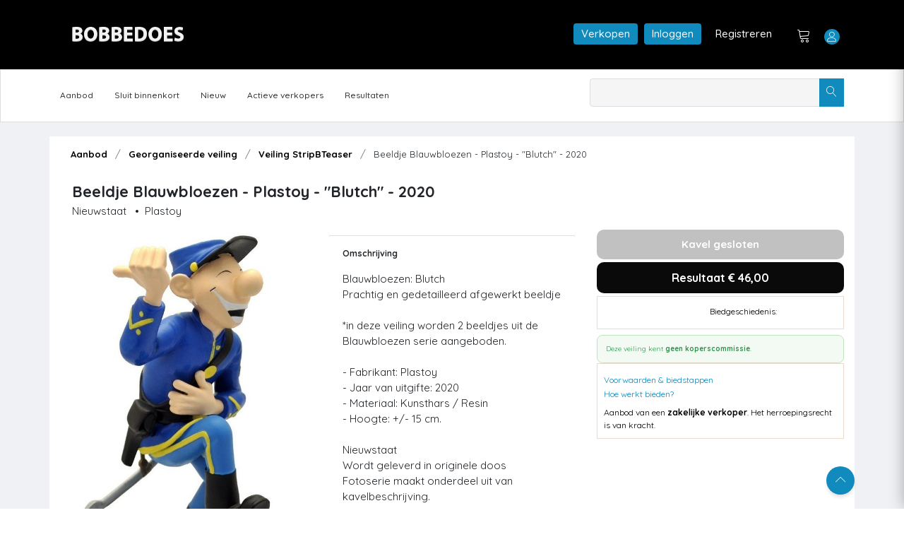

--- FILE ---
content_type: text/html; charset=utf-8
request_url: https://bobbedoes.nl/item/detail/6049b561-3452-4929-aece-df969881bf9f
body_size: 63638
content:

<!DOCTYPE html>
<html lang="en" class="uk-notouch">

<head>
    <meta charset="utf-8" />
    <title>Beeldje Blauwbloezen - Plastoy  - &quot;Blutch&quot; - 2020 - Mijn Bobbedoes </title>
    <!-- Google tag (gtag.js) -->
    <script async src="https://www.googletagmanager.com/gtag/js?id=G-Y2FSH360XL"></script>
    <script>
        window.dataLayer = window.dataLayer || [];
        function gtag() { dataLayer.push(arguments); }
        gtag('js', new Date());

        gtag('config', 'G-Y2FSH360XL');
    </script>
   
    
    

    <!-- viewport meta -->
    <meta http-equiv="X-UA-Compatible" content="IE=edge">
    <meta name="viewport" content="width=device-width, initial-scale=1">
    <meta name="description" content="Bobbedoes - veilingplatform voor strips">
    <meta name="keywords" content="auction, comics, stripboek, collectors, verzamelaars, tekening">

    <link rel="shortcut icon" type="image/x-icon" href="/images/favicon.ico" />
    



    <link href="/Content/css/bobbedoes_front-updated-version3.css" rel="stylesheet" type="text/css" />
    
    <script src="/Scripts/fslightbox.js" defer></script>
    
    
    

    <script src="/Scripts/jquery-2.1.1.js"></script>

    <script src="/Scripts/jquery-ui.min-1.11.2.js"></script>
<script src="/Scripts/jquery-migrate-1.2.1.js"></script>
<script src="/scripts/dalert.jquery.js"></script>

    
 

    
    
    

    
    <link href="/src/css/jquery-ui.css" rel="stylesheet"/>
<link href="/src/css/bootstrap/bootstrap.min.css" rel="stylesheet"/>
<link href="/src/css/animate.css" rel="stylesheet"/>
<link href="/src/css/font-awesome.min.css" rel="stylesheet"/>
<link href="/src/css/fontello.css" rel="stylesheet"/>
<link href="/src/css/lnr-icon.css" rel="stylesheet"/>
<link href="/src/css/owl.carousel.css" rel="stylesheet"/>
<link href="/src/css/slick.css" rel="stylesheet"/>
<link href="/src/css/trumbowyg.min.css" rel="stylesheet"/>
<link href="/src/style.css" rel="stylesheet"/>

    <script src="/src/js/vendor/jquery/jquery-1.12.3.js"></script>
<script src="/src/js/vendor/jquery-ui.min.js"></script>
<script src="/src/js/vendor/jquery/popper.min.js"></script>
<script src="/src/js/vendor/jquery/uikit.min.js"></script>
<script src="/src/js/vendor/bootstrap.min.js"></script>
<script src="/src/js/vendor/chart.bundle.min.js"></script>
<script src="/src/js/vendor/grid.min.js"></script>
<script src="/src/js/vendor/jquery.barrating.min.js"></script>
<script src="/src/js/vendor/jquery.countdown.min.js"></script>
<script src="/src/js/vendor/jquery.counterup.min.js"></script>
<script src="/src/js/vendor/jquery.easing1.3.js"></script>
<script src="/src/js/vendor/owl.carousel.min.js"></script>
<script src="/src/js/vendor/slick.min.js"></script>
<script src="/src/js/vendor/tether.min.js"></script>
<script src="/src/js/vendor/trumbowyg.min.js"></script>
<script src="/src/js/vendor/waypoints.min.js"></script>
<script src="/src/js/dashboard.js"></script>
<script src="/src/js/main.js"></script>
<script src="/src/js/map.js"></script>


    <link rel="stylesheet" href="//ajax.googleapis.com/ajax/libs/jqueryui/1.11.2/themes/smoothness/jquery-ui.css" />
    <!-- SweetAlert2 CSS -->
    <link rel="stylesheet" href="https://cdn.jsdelivr.net/npm/sweetalert2@11/dist/sweetalert2.min.css">

    <!-- SweetAlert2 JS -->
    <script src="https://cdn.jsdelivr.net/npm/sweetalert2@11"></script>

    
    
    
    
    
    <script type="text/javascript" src="/Scripts/jquery.scrollToTop.min.js"></script>


    <script type="text/javascript">
        $(function () {
            $("#top").scrollToTop(1000);
        });
        var sessionbackItem = 'ai' + '';

   
    </script>
    <script type="text/javascript">
    // Run after the HTML document has finished loading
    document.addEventListener("DOMContentLoaded", function () {
        // Get our lazy-loaded images
        var lazyImages = [].slice.call(document.querySelectorAll("img.lazy"));

        // Do this only if IntersectionObserver is supported
        if ("IntersectionObserver" in window) {
            // Create new observer object
            let lazyImageObserver = new IntersectionObserver(function (entries, observer) {
                // Loop through IntersectionObserverEntry objects
                entries.forEach(function (entry) {
                    // Do these if the target intersects with the root
                    if (entry.isIntersecting) {
                        let lazyImage = entry.target;
                        lazyImage.src = lazyImage.dataset.src;
                        lazyImage.classList.remove("lazy");
                        lazyImageObserver.unobserve(lazyImage);
                    }
                });
            });

            // Loop through and observe each image
            lazyImages.forEach(function (lazyImage) {
                lazyImageObserver.observe(lazyImage);
            });
        }


    });


    </script>
    
    
    
    
    

    <script src="/Scripts/jquery.confirm/jquery.confirm.js"></script>
<script src="/Scripts/AuctionItemBidNewSeptember2025.js"></script>



    
    


    


  

    <script type="text/javascript">

    var _gaq = _gaq || [];
    _gaq.push(['_setAccount', 'UA-109614-6']);
    _gaq.push(['_setDomainName', 'bobbedoes.nl']);
    _gaq.push(['_setAllowLinker', true]);
    _gaq.push(['_trackPageview']);

    (function () {
        var ga = document.createElement('script'); ga.type = 'text/javascript'; ga.async = true;
        ga.src = ('https:' == document.location.protocol ? 'https://ssl' : 'http://www') + '.google-analytics.com/ga.js';
        var s = document.getElementsByTagName('script')[0]; s.parentNode.insertBefore(ga, s);
    })();

    </script>

</head>

<body class="dashboard-statement">

    <!--================================
        START MENU AREA
    =================================-->
    <!-- start menu-area -->
    <div class="menu-area">
        <!-- start .top-menu-area -->
        
      


<div class="top-menu-area">
    <!-- start .container -->
    <div class="container">

        <!-- start .row -->
        <div class="row">
            <!-- start .col-md-3 -->
            <div class="col-lg-3 col-md-3 col-6 v_middle">
                <div class="logo">
                    <a href="/">
                        <img src="/images/ulcontent/Bobbedoesmain.png" alt="Bobbedoes" class="img-fluid">
                    </a>
                </div>
            </div>
            <!-- end /.col-md-3 -->
            <!-- start .col-md-5 -->
            <div class="col-lg-8 offset-lg-1 col-md-9 col-6 v_middle">

                <!-- start .author-area -->
                <div class="author-area">



                        <a href="/info/Verkopen" class="author-area__seller-btn inline" style="margin-right:5px">Verkopen</a>
                        <a href="/user/login" class="author-area__seller-btn inline" style="margin-right:5px">Inloggen</a>
                        <a href="/user/register" class="author-area__seller-btn inline black" style="margin-right:5px">Registreren</a>
                        <div class="author__notification_area">
                            <ul>
                                <li>
                                    <div class="icon_wrap">
                                        <a href="/auction/Cart"><span class="lnr lnr-cart"></span></a>
                                        
                                    </div>
                                </li>
                            </ul>
                        </div>

                    <!--start .author-author__info-->
                    <div class="author-author__info inline has_dropdown">
                        <div class="author__avatar">
                            <span class="lnr lnr-user"></span>

                        </div>
                        <div class="autor__info" style="margin-left:5px">
                            <p class="name" style="color:#fff;">
                                
                            </p>

                        </div>
                            <div class="dropdown dropdown--author fruly">
                                <ul>

                                    <li>
                                        <a href="/User/Login">
                                            <span class="lnr lnr-exit"></span>Inloggen
                                        </a>
                                    </li>
                                </ul>
                            </div>
                    </div>


                    <!--end /.author-author__info-->
                </div>
                <!-- end .author-area -->
                <!-- author area restructured for mobile -->


                <div class="mobile_content">

                    <span class="lnr lnr-user menu_icon"></span>

                    <!-- offcanvas menu -->
                    <div class="offcanvas-menu closed">
                        <span class="lnr lnr-cross close_menu"></span>
                        <div class="author-author__info">
                            
                            <div class="autor__info v_middle">
                                <p class="name">
                                    
                                </p>

                            </div>
                        </div>
                        <!--end /.author-author__info-->
                        <!--start .author__notification_area -->
                        
                        <div class="dropdown dropdown--author fruly mobile">

                                <ul>
                                    <li>
                                        <a href="/user/login">
                                            Inloggen
                                        </a>
                                    </li>
                                    <li>
                                        <a href="/user/register">
                                            Registreren
                                        </a>
                                    </li>
                                    <li>
                                        <a href="/info/Bobbedoes">
                                            Over Bobbedoes
                                        </a>
                                    </li>
                                    <li>
                                        <a href="/info/Verkopen">
                                            Word verkoper
                                        </a>
                                    </li>
                                </ul>

                        </div>

                    </div>
                </div>

                <!-- end /.mobile_content -->
            </div>
            <!-- end /.col-md-5 -->
        </div>
        <!-- end /.row -->
    </div>
    <!-- end /.container -->
</div>



        <!-- end  -->
        <!-- start .mainmenu_area admin -->
       <div class="mainmenu">
    <!-- start .container -->
    <div class="container">
        <!-- start .row-->
        <div class="row">
            <!-- start .col-md-12 -->
            <div class="col-md-12">
                <div class="navbar-header">
                    <!-- start mainmenu__search -->
                    <div class="mainmenu__search">
                        <form method="get" id="searchform-new" action="/auction/search">
                            <div class="searc-wrap">
                                <input type="text" name="s">
                                <button type="submit" class="search-wrap__btn">
                                    <span class="lnr lnr-magnifier"></span>
                                </button>
                            </div>
                        </form>
                    </div>
                    <!-- start mainmenu__search -->
                </div>

                <nav class="navbar navbar-expand-md navbar-light mainmenu__menu">
                    <button class="navbar-toggler" type="button" data-toggle="collapse" data-target="#navbarNav" aria-controls="navbarNav" aria-expanded="false" aria-label="Toggle navigation">
                        <span class="navbar-toggler-icon"></span>
                    </button>
                    <!-- Collect the nav links, forms, and other content for toggling -->
                    <div class="collapse navbar-collapse" id="navbarNav">

                       
                        <ul class="navbar-nav">

                            <li class="has_dropdown">
                                
                                <a href="/auction/aanbod">Aanbod</a>
                                <div class="dropdown dropdown--menu">
                                    <ul>
                                        <li>
                                            <a href="/auction/georganiseerd">Georganiseerde veiling</a>
                                        </li>
                                        <li>
                                            <a href="/auction/doorlopend">Doorlopende veiling</a>
                                        </li>
                                        <li>
                                            <a href="/auction/Advertenties">Advertenties</a>
                                        </li>
                                        <li>
                                            <a href="/auction/sluitbinnenkort">Sluit binnenkort</a>
                                        </li>
                                        <li>
                                            <a href="/auction/nieuw">Nieuw</a>
                                        </li>
                                    </ul>
                                </div>
                            </li>
                            <li>
                                <a href="/auction/sluitbinnenkort">Sluit binnenkort</a>
                            </li>
                            <li>
                                <a href="/auction/nieuw">Nieuw</a>
                            </li>
                           
                            <li>
                                <a href="/community/ActieveVerkopers">Actieve verkopers</a>
                             
                            </li>
                            <li>
                                <a href="/auction/Results">Resultaten</a>

                            </li>
                           
                         
                        </ul>
                    </div>
                    <!-- /.navbar-collapse -->
                </nav>
            </div>
            <!-- end /.col-md-12 -->
        </div>
        <!-- end /.row-->
        <!-- start .row-->
        
<div class="row">
    <!-- start .col-md-12 -->
    <div class="col-md-12">
  
    </div>
    <!-- end /.col-md-12 -->
</div>


<script>
    $(document).ready(function () {
        $(".sorting.personal-menu li a.tabber ").each(function () {
            if ($(this).attr("href") == window.location.pathname)
                $(this).addClass("active");
        })

    })

</script>

          
        <!-- end /.row-->
    </div>
    <!-- start .container -->
</div>
     
        <!-- end /.mainmenu-->
    </div>
    <!-- end /.menu-area -->
    <!--================================
        END MENU AREA#top
    =================================-->
    <!--================================
        START DASHBOARD AREA
    =================================-->
    



<section class="single-product-desc less-padding">
    <div class="container" style="padding-bottom:15px; background:#fff">

        



<div class="container">

        <div class="row">
            <div class="col-md-12">

                <div class="breadcrumb">
                    <ul>
                        <li>
                            <a href="/auction/aanbod" class="small">Aanbod</a>
                        </li>
                        <li>
                            <a href="/auction/georganiseerd" class="small">Georganiseerde veiling</a>
                        </li>
                        <li>
                            <a href="/auction/t/27/Veiling StripBTeaser" class="small">Veiling StripBTeaser</a>
                        </li>

                        <li class="active small">
                            Beeldje Blauwbloezen - Plastoy  - &quot;Blutch&quot; - 2020
                        </li>
                    </ul>
                </div>
            </div>

        </div>

   
    <!-- end /.row -->
</div>







<div class="row">



</div>

<div class="col-md-12 item-top">
    <div class="item-header-grid">
        <!-- Linkerkolom: titel + status (mogen afbreken over meerdere regels) -->
        <div class="item-header-left">
            <h1 class="h3 mb-1">
                Beeldje Blauwbloezen - Plastoy  - &quot;Blutch&quot; - 2020
            </h1>
            <div class="item-quality">
                Nieuwstaat     <span class="mx-2">•</span><span>Plastoy</span>
            </div>
        </div>

        <!-- Rechterkolom: follow-box blijft altijd helemaal rechts -->
    </div>
</div>





        <div class="row gx-4 gy-4 align-items-start">

            <!-- FOTO'S links -->
            <div class="col-12 col-lg-4">
                

<div id="photoGalleryRoot">
    <div class="pg">
        <!-- Hoofdfoto (opent lightbox via JS; geen data-fslightbox hier om duplicaten te vermijden) -->
        <div class="pg-main">
            <a id="pgMainLink" href="javascript:void(0)" data-gallery="item-6049b561-3452-4929-aece-df969881bf9f" class="pg-main-link">
                <img id="pgMainImg" class="pg-main-img"
                     src="/_items/6049b561-3452-4929-aece-df969881bf9f/01.jpg" alt="Beeldje Blauwbloezen - Plastoy  - &quot;Blutch&quot; - 2020" loading="lazy"
                     onerror="this.onerror = null; this.src = '/images/noimage.jpg';" />
            </a>
        </div>

        <!-- Teller -->
        <div class="pg-count" aria-live="polite">
                <a id="pgCountLink" href="javascript:void(0)" data-gallery="item-6049b561-3452-4929-aece-df969881bf9f">
                    Bekijk alle foto&#39;s <strong>(2)</strong>
                </a>
        </div>

        <!-- Carrousel (max 3 zichtbaar, rest scrollt) -->
        <div class="pg-strip">
            <button type="button" class="pg-nav pg-prev" aria-label="Vorige">&#8249;</button>
            <div class="pg-viewport">
                <div class="pg-track" id="pgTrack">
                        
                            <button type="button"
                                    class="pg-thumb active"
                                    data-full="/_items/6049b561-3452-4929-aece-df969881bf9f/01.jpg"
                                    data-index="0">
                                <img src="/_items/6049b561-3452-4929-aece-df969881bf9f/thumbs/01.jpg" alt="thumb 0" loading="lazy"
                                     onerror="this.onerror=null;this.src='/images/noimage.jpg';" />
                            </button>
                        
                        
                            <button type="button"
                                    class="pg-thumb "
                                    data-full="/_items/6049b561-3452-4929-aece-df969881bf9f/02.jpg"
                                    data-index="1">
                                <img src="/_items/6049b561-3452-4929-aece-df969881bf9f/thumbs/02.jpg" alt="thumb 1" loading="lazy"
                                     onerror="this.onerror=null;this.src='/images/noimage.jpg';" />
                            </button>
                        
                </div>
            </div>
            <button type="button" class="pg-nav pg-next" aria-label="Volgende">&#8250;</button>
        </div>

        <!-- Verborgen anchors: ENIGE bron voor fslightbox (unique + expliciete index) -->
        <div id="pgAnchors" style="display:none">
                    <a data-fslightbox="item-6049b561-3452-4929-aece-df969881bf9f" data-fslb-index="0" href="/_items/6049b561-3452-4929-aece-df969881bf9f/01.jpg"></a>
                    <a data-fslightbox="item-6049b561-3452-4929-aece-df969881bf9f" data-fslb-index="1" href="/_items/6049b561-3452-4929-aece-df969881bf9f/02.jpg"></a>
        </div>
    </div>
</div>



<script>
    (function () {
        'use strict';

        var scriptEl = document.currentScript;
        var root = scriptEl && scriptEl.parentElement ? scriptEl.parentElement : document;

        var gallery = root.querySelector('#photoGalleryRoot') || root;
        var pg = gallery.querySelector('.pg');
        var mainImg = gallery.querySelector('#pgMainImg');
        var mainLink = gallery.querySelector('#pgMainLink');
        var countLink = gallery.querySelector('#pgCountLink');

        var strip = gallery.querySelector('.pg-strip');
        var viewport = gallery.querySelector('.pg-viewport');
        var track = gallery.querySelector('#pgTrack');
        var btnPrev = gallery.querySelector('.pg-prev');
        var btnNext = gallery.querySelector('.pg-next');
        var anchorsRoot = gallery.querySelector('#pgAnchors');
        var thumbs = Array.prototype.slice.call(gallery.querySelectorAll('.pg-thumb'));

        if (!pg || !strip || !viewport || !track) return;

        /* --- fslightbox anchors dedup --- */
        (function dedupAnchors() {
            if (!anchorsRoot) return;
            var seen = Object.create(null);
            Array.prototype.slice.call(anchorsRoot.querySelectorAll('a[data-fslightbox]')).forEach(function (a) {
                var href = (a.getAttribute('href') || '').trim().toLowerCase();
                if (seen[href]) a.remove(); else seen[href] = true;
            });
            var i = 0;
            Array.prototype.slice.call(anchorsRoot.querySelectorAll('a[data-fslightbox]')).forEach(function (a) {
                a.setAttribute('data-fslb-index', i++);
            });
        })();

        /* --- helpers --- */
        function cssVarPx(el, name, fallback) {
            var v = getComputedStyle(el).getPropertyValue(name).trim();
            var n = parseFloat(v);
            return isNaN(n) ? (fallback || 0) : n;
        }
        function gap() { return cssVarPx(pg, '--gap', 12); }
        function thumbW() { return cssVarPx(pg, '--thumbW', 90); }
        function thumbH() { return cssVarPx(pg, '--thumbH', 90); }
        function step() { return thumbW() + gap(); }

        var offset = 0;                 // huidige "pagina" (0-based)
        var visible = 3;                // hoeveel thumbs zichtbaar (wordt dynamisch berekend)

        function computeVisible() {
            var s = step();
            if (s <= 0) { visible = Math.min(3, thumbs.length); return; }

            // beschikbare breedte in de strip minus pijlen en marges
            var total = strip.clientWidth;
            var prevW = btnPrev ? btnPrev.offsetWidth : 0;
            var nextW = btnNext ? btnNext.offsetWidth : 0;
            var avail = Math.max(0, total - prevW - nextW - gap() * 2);

            var fit = Math.floor((avail + gap()) / s); // +gap omdat laatste geen gap nodig heeft
            visible = Math.max(1, Math.min(3, Math.min(fit, thumbs.length)));
        }

        function setViewportWidth() {
            computeVisible();
            var s = step();
            var w = Math.max(0, visible * s - gap()); // 3*step - laatste gap
            viewport.style.width = w + 'px';
        }

        function clampOffset() {
            var maxOffset = Math.max(0, thumbs.length - visible);
            if (offset < 0) offset = 0;
            if (offset > maxOffset) offset = maxOffset;

            if (btnPrev) btnPrev.disabled = (offset === 0);
            if (btnNext) btnNext.disabled = (offset === maxOffset);

            track.style.transform = 'translateX(' + (-offset * step()) + 'px)';
        }

        function ensureThumbInView(index) {
            if (index < offset) offset = index;
            else if (index >= offset + visible) offset = index - visible + 1;
            clampOffset();
        }

        function activate(index) {
            thumbs.forEach(function (b) { b.classList.remove('active'); });
            var btn = thumbs[index]; if (!btn) return;
            btn.classList.add('active');

            var full = btn.getAttribute('data-full');
            if (mainImg && full) mainImg.src = full;

            ensureThumbInView(index);
        }

        // thumbs events
        thumbs.forEach(function (btn) {
            btn.addEventListener('click', function () {
                var idx = parseInt(btn.getAttribute('data-index'), 10) || 0;
                activate(idx);
            });
            var img = btn.querySelector('img');
            if (img) {
                img.addEventListener('load', function () { setViewportWidth(); clampOffset(); }, { once: true });
                img.addEventListener('error', function () { setViewportWidth(); clampOffset(); }, { once: true });
            }
        });

        // pijlen
        if (btnPrev) btnPrev.addEventListener('click', function () { offset -= 1; clampOffset(); });
        if (btnNext) btnNext.addEventListener('click', function () { offset += 1; clampOffset(); });

        // lightbox open op actieve index
        function activeIndex() {
            var i = thumbs.findIndex(function (b) { return b.classList.contains('active'); });
            return i >= 0 ? i : 0;
        }
        function openFsBox(groupId, index) {
            if (typeof window.refreshFsLightbox === 'function') window.refreshFsLightbox();
            try {
                if (window.fsLightboxInstances && fsLightboxInstances[groupId]) {
                    fsLightboxInstances[groupId].props.disableSlidingLoop = true;
                    fsLightboxInstances[groupId].open(index || 0);
                    return;
                }
            } catch (e) { }
            if (typeof window.openFsLightbox === 'function') openFsLightbox(groupId);
        }
        function onOpenClick(e) {
            e.preventDefault();
            var groupId = this.getAttribute('data-gallery');
            openFsBox(groupId, activeIndex());
        }
        if (mainLink) mainLink.addEventListener('click', onOpenClick);
        if (countLink) countLink.addEventListener('click', onOpenClick);

        // init
        function init() {
            if (!thumbs.length) { if (strip) strip.style.display = 'none'; return; }
            setViewportWidth();

            var showArrows = thumbs.length > visible;
            if (btnPrev) btnPrev.style.visibility = showArrows ? 'visible' : 'hidden';
            if (btnNext) btnNext.style.visibility = showArrows ? 'visible' : 'hidden';

            activate(Math.max(0, thumbs.findIndex(function (b) { return b.classList.contains('active'); })));
            clampOffset();
        }

        if (document.readyState === 'complete' || document.readyState === 'interactive') {
            requestAnimationFrame(function () { requestAnimationFrame(init); });
        } else {
            document.addEventListener('DOMContentLoaded', function () { requestAnimationFrame(init); });
        }
        window.addEventListener('resize', function () { setViewportWidth(); clampOffset(); });
    })();
</script>



            </div>

            <!-- Omschrijving midden -->
            <div class="col-12 col-lg-4">
                <section class="detail-description">
                    

<!-- Omschrijving -->
<section class="card mb-1 detail-card">
    <div class="card-header detail-view py-2">
        <h5 class="h6 mb-0 detail-view">Omschrijving</h5>
    </div>
    <div class="card-body detail-inner first">
        Blauwbloezen: Blutch<br />Prachtig en gedetailleerd afgewerkt beeldje<br /><br />*in deze veiling worden 2 beeldjes uit de Blauwbloezen serie aangeboden. <br /><br />- Fabrikant: Plastoy<br />- Jaar van uitgifte: 2020<br />- Materiaal: Kunsthars / Resin<br />- Hoogte: +/- 15 cm.<br /><br />Nieuwstaat<br />Wordt geleverd in originele doos <br />Fotoserie maakt onderdeel uit van kavelbeschrijving.<br /><br />Tip:<br />In de zomer van 2021 openden de deuren van onze nieuwe winkel in Eindhoven. Een ideale gelegenheid om uw kavel bij ons op te komen halen in de winkel. Zodoende bespaart u ook nog eens op de verzendkosten. Wij zien uw eventuele bezoek met enthousiasme tegemoet!<br /><br />Indien verzending toch de voorkeur heeft: kavel wordt met zorg verpakt.<br />Voordelige* zakelijke verzending via My Parcel<br />*Bij gecombineerde aankopen zijn de verzendkosten tot een gewicht van 23 kilogram,<br />- voor Nederland: € 8,95<br />- voor Belgi&#235;: € 11,95<br /><br />



    </div>
</section>

<!-- Catalogusgegevens -->

<!-- Verkoper -->
<section class="card mb-1 detail-card">
    <div class="card-header detail-view py-2">
        <h5 class="h6 mb-0 detail-view">Verkoper</h5>

    </div>
    <div class="card-body detail-inner">
        <div class="d-flex align-items-center gap-3 mb-3">



            <ul class="list-unstyled mb-0 small">
                <li>
                        <img src="/images/Seller/STRIPBTEASER_small.jpg"
                              class="img-fluid rounded" style="max-width:165px;" alt="Seller banner" />
                </li>
                <li class="mb-1 top">
                    <a href="/verkoper/aanbod/4324" class="fw-semibold">
                        STRIPBTEASER
                    </a>
                </li>
                <li class="text-muted mb-1">
                    Eindhoven, NL
                </li>

                
            </ul>

        </div>
    </div>

</section>


<!-- Verzendkosten & Voorwaarden -->
<section class="card mb-1 detail-card">
    <div class="card-header detail-view py-2">
        <h5 class="h6 mb-0 detail-view">Verzendkosten</h5>

    </div>
    <div class="card-body detail-inner">
        <div class="d-flex align-items-center gap-3 mb-3">
                <div>
                    <ul class="list-unstyled mb-2 shipping-list">
                            <li class="d-flex justify-content-between align-items-center gap-4 mb-1">
                                <span>Nederland</span>
                                <span class="text-nowrap">€ 8,95</span>
                            </li>
                                                    <li class="d-flex justify-content-between align-items-center gap-4 mb-1">
                                <span>België</span>
                                <span class="text-nowrap">€ 11,95</span>
                            </li>

                            <li class="d-flex justify-content-between align-items-center gap-4 mb-1">
                                <span>Frankrijk</span>
                                <span class="text-nowrap">€ 19,95</span>
                            </li>


                    </ul>
                </div>

        </div>
    </div>



</section>


<section class="card mb-1 detail-card">
    <div class="card-header detail-view py-2">
        <h5 class="h6 mb-0 detail-view">Voorwaarden verkoper</h5>
    </div>

    <div class="card-body detail-inner">
        <div class="d-flex align-items-center gap-3 mb-3">

                <div class="small">
                    <div class="seller-remark">
                        Gewonnen kavels worden ten alle tijden binnen 3 dagen na ontvangst betaling verzonden.
Verzending geschiedt via Post NL. met Track & Trace code. Aangetekende verzending is desgewenst op verzoek mogelijk. Kosten koper. Verzending naar buitenland geschiedt altijd middels verzekerde pakketpost. 
Verzendkosten besparen? U kunt uw aankopen ook ophalen bij ons in Eindhoven (NL). Ophalen is mogelijk tot 6 weken na afloop van de desbetreffende veiling. Na deze periode is enkel nog verzending mogelijk met bijbetaling van verzendkosten en worden opslagkosten in rekening gebracht. Dit betreft kosten voor opslag, administratie en verzekering. Het minimale bedrag dat wij hiervoor in rekening brengen, is € 25,00 incl. BTW.
Meerdere aankopen binnen een periode van 5 werkdagen, kunt u in één keer laten verzenden. U betaalt dan slechts 1x gecombineerde verzendkosten.

Schade goederen:
Indien de koper bij ontvangst van de goederen aantoonbare schade constateert aan de buitenzijde van de verpakking, dient hij/zij het pakket/de pakketten ten alle tijden te weigeren. Indien u als koper besluit het pakket toch in ontvangst te nemen, dient u een schriftelijk bewijs van "melding van schade bij ontvangst" te kunnen overleggen. Melding van schade dient altijd schriftelijk te gebeuren binnen 72 uur na ontvangst van de goederen. De datum en het tijdstip volgens de track en trace gegevens van de vervoerder zijn hierbij bindend. Wij zijn niet aansprakelijk voor eventuele beschadigingen tijdens verzending, indien melding van deze schade plaatsvindt, later dan 72 uur na ontvangst van de goederen. 

U kunt uw aankopen tot 8 dagen na ontvangst retoursturen. Wij vergoeden in dit geval het aankoopbedrag volgens factuur excl. verzendkosten. De door koper gemaakte kosten voor verzending worden niet vergoedt. 
Persoonlijke gegevens worden vertrouwelijk behandeld en niet aan derden ter beschikking gesteld. 
Bent u ontevreden laat het ons weten, bent u tevreden vertel het anderen! 
                    </div>
                    <a href="#"
                       class="seller-remark-toggle d-inline-block mt-1 small"
                       onclick="return toggleSellerRemark(this);">
                        Toon meer
                    </a>
                </div>

        </div>
    </div>
</section>





<!-- Betaalmogelijkheden -->
<section class="card mb-1 detail-card">
    <div class="card-header detail-view py-2">
        <h5 class="h6 mb-0 detail-view">Betaalmogelijkheden</h5>
    </div>
    <div class="card-body detail-inner">
        <div class="d-flex flex-wrap gap-2 align-items-center">
                <span class="rounded-pill text-bg-light border">
                    <img src="/images/icons/icon-banktransfer.png" alt="" width="24" class="me-1" />
                    Overschrijving
                </span>
                                            </div>

        <!-- Extra verzendinfo -->
        <div class="small add-info">
            Indien u meerdere kavels koopt bij deze verkoper worden uw aankopen, indien mogelijk, als één pakket verzonden en betaalt u
            gecombineerde verzendkosten. Dit zal in de meeste gevallen voordeliger zijn. Informeer bij de verkoper naar specifieke
            verzendkosten bij meerdere aankopen. Verzendkosten naar andere landen kunnen bij de verkoper opgevraagd worden.
        </div>

        <!-- Meld aan Bobbedoes -->
    </div>
</section>




                </section>
            </div>

            <div class="col-12 col-lg-4">
                <aside class="detail-aside">
                    
                    
<script>
    //Item ID doorgeven aan javascript
    ItemId = '6049b561-3452-4929-aece-df969881bf9f';
    ItemStatus = '3';
</script>


                <div class="statusblock closed" style="background-color: #c1c1c1">
                   Kavel gesloten
                </div>
                <div style="height:4px;"></div>
                <div class="statusblock result">
                    Resultaat &euro; 46,00 
                </div>
        <div style="height:4px;"></div>
        <div class="item-bids">
            <div style="margin-bottom: 5px;">
                <div class="ab-u" style="font-weight:bold; font-size:15px;">&nbsp;</div><div class="ab-b" id="divHuidigBod">Biedgeschiedenis:</div>
            </div>
            <div id="AuctionItemBids">
            </div>
        </div>


<div class="item-bid-detail-commission no-commission">
        <div class="item-detail-without-commission">Deze veiling kent <strong>geen koperscommissie</strong>.</div>
    <!-- HIER de 2 hidden inputs plaatsen -->
    <input type="hidden" id="hasCommission"
           value="false" />
    <input type="hidden" id="commissionPct"
           value='0' />

</div>

    
<div class="item-bids">
    <div class="bid-links">
        <a href="javascript:void(0)" onclick="showVoorwaardenSwalV1()" title="Voorwaarden & biedstappen">Voorwaarden & biedstappen</a>
        <a href="javascript:void(0)" onclick="showHoeWerktBiedenSwalV1()" title="Hoe werkt bieden?">Hoe werkt bieden?</a>
            <div style="padding-top:8px">Aanbod van een <strong>zakelijke verkoper</strong>. Het herroepingsrecht is van kracht.</div>
    </div>

</div>

    



<!-- SweetAlert v2 (swal) popup met voorwaarden + biedstappen -->

<script>
    function showVoorwaardenSwalV1() {
        // <<< SAFE INJECT >>>
        var scenario = 'BusinessSeller';
        var commissionPctStr = '0';
        var showCommissionStr = 'False';
        var hasRightStr = 'True';
        var payDaysStr = '7';
        var allowPickupStr = 'True';

        // Normaliseren
        var commissionPct = parseFloat(commissionPctStr.replace(',', '.')) || 0;
        var showCommission = (String(showCommissionStr).toLowerCase() === 'true');
        var hasRight = (String(hasRightStr).toLowerCase() === 'true');
        var payDays = parseInt(payDaysStr, 10) || 7;
        var allowPickup = (String(allowPickupStr).toLowerCase() === 'true');

        // Labels
        var actor = (scenario === 'HouseSale')
          ? 'Veilinghuis Bobbedoes'
          : (scenario === 'BusinessSeller')
            ? 'Zakelijke verkoper'
            : 'Particuliere verkoper';

        var commissionLine =
          '<li><span class="sw-strong">Koperscommissie</span> – geldt alleen bij verkopen door Veilinghuis Bobbedoes. Dit staat duidelijk vermeld bij de kavel.</li>';

        var rightLine = hasRight
          ? '<li><span class="sw-strong">Herroepingsrecht</span> – van kracht (consument; maximaal 14 dagen na ontvangst)</li>'
          : '<li><span class="sw-strong">Herroepingsrecht</span> – niet van kracht</li>';

        var pickupText = allowPickup ? ' (afhalen mogelijk)' : '';

        var stateLine = '<li><span class="sw-strong">Staat van kavel</span> – verkocht in de huidige staat; foto’s en beschrijving geven de beste indruk; geen aanvullende garantie, tenzij vermeld.</li>';

        var htmlContent =
          '<div style="text-align:left; max-height:60vh; overflow:auto; padding-right:4px;">' +
          '  <h4 style="margin:0 0 8px 0; color: #a59329;font-weight: bold;">' + actor + '</h3>' +
          '  <ul style="margin:0 0 12px 0; line-height:1.45;">' +
          '    <li><span class="sw-strong">Biedingen zijn bindend</span> – bij sluiting komt de koop direct tot stand.</li>' +
                 commissionLine +
          '    <li><span class="sw-strong">Extra kosten</span> – eventuele verzendkosten' + pickupText + '.</li>' +
          '    <li><span class="sw-strong">Betaling</span> – binnen ' + payDays + ' dagen na factuur.</li>' +
                 rightLine +
                 stateLine +
          '  </ul>' +
          '  <hr style="margin:10px 0;">' +
          '  <h4 style="margin:6px 0 8px; color:#a59329;font-weight:bold;">Biedstappen</h4>' +
          '  <div style="overflow:auto;">' +
          '    <table style="width:100%; border-collapse:collapse; font-size:14px;">' +
          '      <thead><tr>' +
          '        <th style="text-align:left; border-bottom:1px solid #ddd; padding:6px 4px;">Van (&euro;)</th>' +
          '        <th style="text-align:left; border-bottom:1px solid #ddd; padding:6px 4px;">t/m (&euro;)</th>' +
          '        <th style="text-align:left; border-bottom:1px solid #ddd; padding:6px 4px;">Biedstap (&euro;)</th>' +
          '      </tr></thead>' +
          '      <tbody>' +
          '        <tr><td style="padding:6px 4px;">0,00</td><td style="padding:6px 4px;">10,00</td><td style="padding:6px 4px;">0,50</td></tr>' +
          '        <tr><td style="padding:6px 4px;">10,01</td><td style="padding:6px 4px;">20,00</td><td style="padding:6px 4px;">1,00</td></tr>' +
          '        <tr><td style="padding:6px 4px;">20,01</td><td style="padding:6px 4px;">40,00</td><td style="padding:6px 4px;">2,00</td></tr>' +
          '        <tr><td style="padding:6px 4px;">40,01</td><td style="padding:6px 4px;">100,00</td><td style="padding:6px 4px;">5,00</td></tr>' +
          '        <tr><td style="padding:6px 4px;">100,01</td><td style="padding:6px 4px;">250,00</td><td style="padding:6px 4px;">10,00</td></tr>' +
          '        <tr><td style="padding:6px 4px;">250,01</td><td style="padding:6px 4px;">1.000,00</td><td style="padding:6px 4px;">20,00</td></tr>' +
          '        <tr><td style="padding:6px 4px;">1.000,01</td><td style="padding:6px 4px;">2.000,00</td><td style="padding:6px 4px;">50,00</td></tr>' +
          '        <tr><td style="padding:6px 4px;">2.000,01</td><td style="padding:6px 4px;">10.000,00</td><td style="padding:6px 4px;">100,00</td></tr>' +
          '        <tr><td style="padding:6px 4px;">10.000,01</td><td style="padding:6px 4px;">20.000,00</td><td style="padding:6px 4px;">200,00</td></tr>' +
          '        <tr><td style="padding:6px 4px;">20.000,01</td><td style="padding:6px 4px;">50.000,00</td><td style="padding:6px 4px;">500,00</td></tr>' +
          '        <tr><td style="padding:6px 4px;">50.000,01</td><td style="padding:6px 4px;"> en hoger</td><td style="padding:6px 4px;">1.000,00</td></tr>' +
          '      </tbody></table>' +
          '  </div>' +
          '</div>';

        Swal.fire({
            title: 'Voorwaarden & biedstappen',
            html: htmlContent,
            showCancelButton: false,
            confirmButtonText: 'Sluiten',
            confirmButtonColor: '#118ABD',
            allowOutsideClick: true,
            allowEscapeKey: true,
            customClass: {
                popup: 'swal-sm',
                title: 'swal-title-sm',
                confirmButton: 'swal-btn-sm'
            }
        });
    }
</script>

<script>
    function showHoeWerktBiedenSwalV1() {
        var htmlContent =
          '<div style="text-align:left; max-height:60vh; overflow:auto; padding-right:4px; line-height:1.5;">' +
            '  <h4 style="margin:0 0 8px; color: #a59329;font-weight: bold;">Kort: zo werkt bieden</h4>' +
            '  <ul>' +
            '    <li><span class="sw-strong">Registreren & inloggen</span> – je hebt een account nodig om te kunnen bieden.</li>' +
            '    <li><span class="sw-strong">Bieden & bevestigen</span> – plaats je bod en bevestig; daarna staat je bod vast.</li>' +
            '    <li><span class="sw-strong">Autobod / maximum bod (optioneel)</span> – stel een <span class="sw-em">maximaal bod</span> in (hoger dan de minimaal vereiste biedstap); het systeem verhoogt jouw bod automatisch per biedstap als je wordt overboden. Jouw maximum blijft onzichtbaar.</li>' +
            '    <li><span class="sw-strong">Verlenging</span> – een bod in de laatste 30 seconden verlengt de klok telkens met +30 seconden, tot er geen nieuwe biedingen meer zijn.</li>' +
            '    <li><span class="sw-strong">Afgelopen</span> – is de tijd verstreken en ben jij hoogste bieder, dan wordt het kavel aan jou toegewezen.</li>' +
            '  </ul>' +
            '  <h4 style="margin:8px 0; color: #a59329;font-weight: bold;">Voorbeeldscenario’s (huidig €10 → jij biedt €11)</h4>' +
            '  <ol style="padding-left:1px;">' +
            '    <li><span class="sw-strong">A. Je wordt direct overboden</span><br>' +
            '    Er is al een <span class="sw-em">autobod</span> actief van een andere bieder met een hoger maximum (bijv. €50). Zodra jij €11 bevestigt, verhoogt het systeem automatisch het bod van de ander naar €12 (volgende biedstap) en blijf jij <span class="sw-em">niet</span> de hoogste bieder. ' +
            '    <div style="font-size:13px;opacity:.85;margin-top:4px;">Dit is normaal en géén "achteraf-bod"; het is het autobod dat direct reageert.</div></li>' +
            '    <li style="margin-top:8px;"><span class="sw-strong">B. Jij bent hoogste bieder op €11</span><br>Er is geen hoger autobod actief. Biedt niemand hoger, dan win je op €11 wanneer de klok afloopt.</li>' +
            '    <li style="margin-top:8px;"><span class="sw-strong">C. Jij plaatst een autobod van €500</span><br>Je bod wordt <span class="sw-em">niet</span> meteen op €500 gezet. Je staat slechts één stap boven de tweede bieder. Voorbeeld: had de ander maximaal €20 ingesteld, dan eindig je op €21 (volgende stap), niet op €500. Je betaalt dus nooit meer dan nodig is.</li>' +
            '    <li style="margin-top:8px;"><span class="sw-strong">D. Gelijke biedingen</span><br>Bij gelijke biedingen wint degene die dat bod het <span class="sw-em">eerst</span> had geplaatst.</li>' +
            '    <li style="margin-top:8px;"><span class="sw-strong">E. Biedstappen tellen altijd</span><br>Verhogen kan alleen met een bod dat gelijk of hoger is dan de minimaal vereiste <span class="sw-em">biedstap</span>. (zie "Voorwaarden & biedstappen").</li>' +
            '  </ol>' +
            '  <div style="font-size:13px;opacity:.85;">Tip: Gebruik een hoger <span class="sw-strong">autobod/maximum</span> als je niet continu wilt meekijken. Het systeem bewaakt dan je positie tot je ingestelde maximum.</div>' +
            '</div>';

        Swal.fire({
            title: 'Hoe werkt bieden?',
            html: htmlContent,
            showCancelButton: false,
confirmButtonText:  'Sluiten',
confirmButtonColor:  '#118ABD',
            allowOutsideClick: true,
            allowEscapeKey: true,
            customClass: {
popup:      'swal-sm',
title:      'swal-title-sm',
confirmButton:  'swal-btn-sm'
            }
        });
    }
</script>






                </aside>
            </div>

        </div>

     







<div class="row borderlist">

    <div class="col-md-12">
        <div class="borderlist__title">
            <h4>Populaire kavels Doorlopende veiling</h4>
        </div>
    </div>


  <div class="col-6 col-sm-3 col-lg-2 grid-item">

    <!-- start .single-product -->
    <a href="/item/detail/1a85db65-01c6-404a-8be9-8b38bfe52f8d">
        <div class="product product--card product--card-small">
            <div class="product__thumbnail lot">

                <img src="/_Items/1a85db65-01c6-404a-8be9-8b38bfe52f8d/Thumbs/01.jpg" class="lot-list-image img-fluid grid" data-src="/_Items/1a85db65-01c6-404a-8be9-8b38bfe52f8d/Thumbs/01.jpg" alt="De rode ridder - 2 - De Biddeloo-jaren 2 - HC - 1e druk (heruitgave) - 2020">
                <noscript>
                    <img src="/_Items/1a85db65-01c6-404a-8be9-8b38bfe52f8d/Thumbs/01.jpg" class="lot-list-image grid" alt="De rode ridder - 2 - De Biddeloo-jaren 2 - HC - 1e druk (heruitgave) - 2020">
                </noscript>
            </div>

            <!-- end /.product__thumbnail -->

            <div class="product-desc without-basket">
                <p class="title">De rode ridder - 2 - De Biddeloo-jaren 2 - HC - 1e druk (heruitgave) - 2020</p>

                <p class="result-price">
                    € 33,00
                </p>

            </div>
            <!-- end /.product-desc -->
            <!-- end /.product-purchase -->

        </div>
    </a>

</div>



  <div class="col-6 col-sm-3 col-lg-2 grid-item">

    <!-- start .single-product -->
    <a href="/item/detail/db5a0337-a145-4e8a-b6dc-d8e1206b797e">
        <div class="product product--card product--card-small">
            <div class="product__thumbnail lot">

                <img src="/_Items/db5a0337-a145-4e8a-b6dc-d8e1206b797e/Thumbs/01.jpg" class="lot-list-image img-fluid grid" data-src="/_Items/db5a0337-a145-4e8a-b6dc-d8e1206b797e/Thumbs/01.jpg" alt="De nieuwe avonturen van Nero en Co - 3 x HC - In box - Hommages - 2023">
                <noscript>
                    <img src="/_Items/db5a0337-a145-4e8a-b6dc-d8e1206b797e/Thumbs/01.jpg" class="lot-list-image grid" alt="De nieuwe avonturen van Nero en Co - 3 x HC - In box - Hommages - 2023">
                </noscript>
            </div>

            <!-- end /.product__thumbnail -->

            <div class="product-desc without-basket">
                <p class="title">De nieuwe avonturen van Nero en Co - 3 x HC - In box - Hommages - 2023</p>

                <p class="result-price">
                    € 25,00
                </p>

            </div>
            <!-- end /.product-desc -->
            <!-- end /.product-purchase -->

        </div>
    </a>

</div>



  <div class="col-6 col-sm-3 col-lg-2 grid-item">

    <!-- start .single-product -->
    <a href="/item/detail/5ef688ab-3b5b-490c-bdfb-f3924aa6ec94">
        <div class="product product--card product--card-small">
            <div class="product__thumbnail lot">

                <img src="/_Items/5ef688ab-3b5b-490c-bdfb-f3924aa6ec94/Thumbs/01.jpg" class="lot-list-image img-fluid grid" data-src="/_Items/5ef688ab-3b5b-490c-bdfb-f3924aa6ec94/Thumbs/01.jpg" alt="De rode ridder - 3 - De Biddeloo-jaren 3 - HC - 1e druk (heruitgave) - 2020">
                <noscript>
                    <img src="/_Items/5ef688ab-3b5b-490c-bdfb-f3924aa6ec94/Thumbs/01.jpg" class="lot-list-image grid" alt="De rode ridder - 3 - De Biddeloo-jaren 3 - HC - 1e druk (heruitgave) - 2020">
                </noscript>
            </div>

            <!-- end /.product__thumbnail -->

            <div class="product-desc without-basket">
                <p class="title">De rode ridder - 3 - De Biddeloo-jaren 3 - HC - 1e druk (heruitgave) - 2020</p>

                <p class="result-price">
                    € 50,00
                </p>

            </div>
            <!-- end /.product-desc -->
            <!-- end /.product-purchase -->

        </div>
    </a>

</div>



  <div class="col-6 col-sm-3 col-lg-2 grid-item">

    <!-- start .single-product -->
    <a href="/item/detail/c2554287-c921-4a2e-aab6-6a87d4acb0a6">
        <div class="product product--card product--card-small">
            <div class="product__thumbnail lot">

                <img src="/_Items/c2554287-c921-4a2e-aab6-6a87d4acb0a6/Thumbs/01.jpg" class="lot-list-image img-fluid grid" data-src="/_Items/c2554287-c921-4a2e-aab6-6a87d4acb0a6/Thumbs/01.jpg" alt="Superman en Batman - Nr. 30 - Het maan-gevaar - sc - 1e druk 1971">
                <noscript>
                    <img src="/_Items/c2554287-c921-4a2e-aab6-6a87d4acb0a6/Thumbs/01.jpg" class="lot-list-image grid" alt="Superman en Batman - Nr. 30 - Het maan-gevaar - sc - 1e druk 1971">
                </noscript>
            </div>

            <!-- end /.product__thumbnail -->

            <div class="product-desc without-basket">
                <p class="title">Superman en Batman - Nr. 30 - Het maan-gevaar - sc - 1e druk 1971</p>

                <p class="result-price">
                    € 13,00
                </p>

            </div>
            <!-- end /.product-desc -->
            <!-- end /.product-purchase -->

        </div>
    </a>

</div>



  <div class="col-6 col-sm-3 col-lg-2 grid-item">

    <!-- start .single-product -->
    <a href="/item/detail/7cc1ce98-7a9a-4bf1-8f14-e0c3a30c4615">
        <div class="product product--card product--card-small">
            <div class="product__thumbnail lot">

                <img src="/_Items/7cc1ce98-7a9a-4bf1-8f14-e0c3a30c4615/Thumbs/01.jpg" class="lot-list-image img-fluid grid" data-src="/_Items/7cc1ce98-7a9a-4bf1-8f14-e0c3a30c4615/Thumbs/01.jpg" alt="Nero - 7 - Tuizentfloot - De granaatslikker - HC - 1e druk (heruitgave) - 2017">
                <noscript>
                    <img src="/_Items/7cc1ce98-7a9a-4bf1-8f14-e0c3a30c4615/Thumbs/01.jpg" class="lot-list-image grid" alt="Nero - 7 - Tuizentfloot - De granaatslikker - HC - 1e druk (heruitgave) - 2017">
                </noscript>
            </div>

            <!-- end /.product__thumbnail -->

            <div class="product-desc without-basket">
                <p class="title">Nero - 7 - Tuizentfloot - De granaatslikker - HC - 1e druk (heruitgave) - 2017</p>

                <p class="result-price">
                    € 16,00
                </p>

            </div>
            <!-- end /.product-desc -->
            <!-- end /.product-purchase -->

        </div>
    </a>

</div>



  <div class="col-6 col-sm-3 col-lg-2 grid-item">

    <!-- start .single-product -->
    <a href="/item/detail/cd2aaa13-50ab-4fbb-bb7a-5be5b7177a56">
        <div class="product product--card product--card-small">
            <div class="product__thumbnail lot">

                <img src="/_Items/cd2aaa13-50ab-4fbb-bb7a-5be5b7177a56/Thumbs/01.jpg" class="lot-list-image img-fluid grid" data-src="/_Items/cd2aaa13-50ab-4fbb-bb7a-5be5b7177a56/Thumbs/01.jpg" alt="Bob Morane - 1 - Rijke grond - Luxe HC - Eerste druk van een heruitgave - 2015">
                <noscript>
                    <img src="/_Items/cd2aaa13-50ab-4fbb-bb7a-5be5b7177a56/Thumbs/01.jpg" class="lot-list-image grid" alt="Bob Morane - 1 - Rijke grond - Luxe HC - Eerste druk van een heruitgave - 2015">
                </noscript>
            </div>

            <!-- end /.product__thumbnail -->

            <div class="product-desc without-basket">
                <p class="title">Bob Morane - 1 - Rijke grond - Luxe HC - Eerste druk van een heruitgave - 2015</p>

                <p class="result-price">
                    € 19,00
                </p>

            </div>
            <!-- end /.product-desc -->
            <!-- end /.product-purchase -->

        </div>
    </a>

</div>







</div>


    </div>
</section>













    <!--================================
        START FOOTER AREA 
    =================================-->
<!--================================
       START FOOTER AREA NOT MOBILE
   =================================-->


<div class="footer-big section--padding d-none d-md-block">
    <!-- start .container -->
    <div class="container">
        <div class="row">
            <div class="col-lg-3 col-md-6">
                <div class="info-footer">
                    <div class="info__logo">
                        <img src="/images/ulcontent/Bobbedoesmain.png" alt="Bobbedoes" class="img-fluid">
                    </div>
                    <p class="info--text">
                        Bobbedoes is het grootste online platform voor het kopen en verkopen van strips.
                    </p>
                    <ul class="info-contact">
                        <li>
                            <span class="lnr lnr-phone info-icon"></span>
                            <span class="info">Tel: +620658076</span>
                        </li>
                        <li>
                            <span class="lnr lnr-envelope info-icon"></span>
                            <span class="info">info@bobbedoes.nl</span>
                        </li>
                        <li>
                            <span class="lnr lnr-map-marker info-icon"></span>
                            <span class="info">Guido Gezellelaan 387, 4624GL, Bergen op Zoom, NL</span>
                        </li>
                    </ul>
                </div>
                <!-- end /.info-footer -->
            </div>
            <!-- end /.col-md-3 -->

            <div class="col-lg-3 col-md-6">
                <div class="footer-menu">
                    <h4 class="footer-widget-title text--white">Bobbedoes</h4>
                    <ul>
                        <li>
                            <a href="/info/Bobbedoes">Over Bobbedoes</a>
                        </li>
                        <li>
                            <a href="/community/Verzamelaars">Verzamelaars</a>
                        </li>
                        <li>
                            <a href="/community/Verkopers">Verkopers</a>
                        </li>

                        <li>
                            <a href="/mijnbobbedoes/nieuws">Nieuws</a>
                        </li>
                        <li>
                            <a href="/info/Vrienden">Vrienden van Bobbedoes</a>
                        </li>
                        
                    </ul>
                </div>
                <!-- end /.footer-menu -->



            </div>

            <div class="col-lg-3 col-md-6">
                <div class="footer-menu">
                    <h4 class="footer-widget-title text--white">Contact</h4>
                    <ul>
                        <li>
                            <a href="/Info/Contact">Contactgegevens</a>
                        </li>
                        <li>
                            <a href="/page/FAQ">Veel gestelde vragen</a>
                        </li>

                    </ul>
                </div>
                <!-- end /.footer-menu -->



            </div>

            <div class="col-lg-3 col-md-6">
                <div class="footer-menu">
                    <h4 class="footer-widget-title text--white">Kopen en verkopen</h4>
                    <ul>
                        <li>
                            <a href="/page/Kopen">Kopen</a>
                        </li>
                        <li>
                            <a href="/info/Verkopen">Verkopen</a>
                        </li>
                        <li>
                            <a href="/mijnbobbedoes/abonnementen">Verkoopabonnementen</a>
                        </li>

                        <li>
                            <a href="/Info/Georganiseerdeveiling">Georganiseerde veiling</a>
                        </li>
                    </ul>
                </div>
                <!-- end /.footer-menu -->



            </div>
            <!-- end /.col-md-5 -->
            <!-- end /.col-md-4 -->
        </div>
        <!-- end /.row -->
    </div>
    <!-- end /.container -->

</div>
<!-- end /.footer-big -->
<!--================================
    END FOOTER AREA
=================================-->
<!--================================
    START FOOTER AREA MOBILE
=================================-->


<!-- Sticky Footer Menu for Mobile -->
<div class="sticky-footer-nav d-md-none d-flex justify-content-around bg-dark text-white">
    <a href="/auction" class="nav-item nav-link text-center text-white footer-text">
        <i class="bi bi-house"></i><br /> Home
    </a>
        <a href="/MyBd/Meer" class="nav-item nav-link text-center text-white footer-text">
        <i class="bi bi-list"></i><br />Meer
    </a>

    
</div>



<div class="mini-footer d-none d-md-block">
    <div class="container">
        <div class="row">
            <div class="col-md-12">
                <div class="copyright-text">
                    <p id="year">
                        &copy;
                        <script type="text/javascript">document.write(new Date().getFullYear());</script>
                        <a href="/auction">Bobbedoes</a>. Alle rechten voorbehouden
                        <a href="/Page/Terms"> - Voorwaarden -</a>
                        <a href="/Page/Privacy">Privacy statement</a>

                    </p>

                </div>
                <a href="#top">
                    <div class="go_top">
                        <span class="lnr lnr-chevron-up"></span>
                    </div>
                </a>

            </div>
        </div>
    </div>
</div>
<!-- end /.footer-big -->
<style>
    /* Sticky footer navigation styling */
    .sticky-footer-nav {
        position: fixed;
        bottom: 0;
        width: 100%;
        height: 70px;
        z-index: 1000;
        box-shadow: 0 -2px 5px rgba(0, 0, 0, 0.5);
    }

        .sticky-footer-nav i {
            font-size: 20px;
        }

        .sticky-footer-nav .active {
            background-color: #555;
        }

</style>


<link rel="stylesheet" href="https://cdnjs.cloudflare.com/ajax/libs/bootstrap-icons/1.10.0/font/bootstrap-icons.min.css">
    
 
    <!--================================
        END FOOTER AREA
    =================================-->

    <!--//////////////////// JS GOES HERE ////////////////-->
    <!-- inject:js -->
  


    
    <!-- endinject -->
    <script>
        $(function () {
            $('.lnr.lnr-user').click(function () {
                $('.offcanvas-menu').toggleClass('closed');
            });

            $('.lnr.lnr-cross.close_menu').click(function () {
                $('.offcanvas-menu').toggleClass('closed');
            });

            $(document).click(function (e) {
                if (!$(e.target).hasClass("lnr lnr-user")
                    && $(e.target).parents(".offcanvas-menu").length === 0) {
                    $(".offcanvas-menu").addClass('closed');
                }
            });
        });

    </script>
    <script>
    $(document).ready(function () {
        $(".thread_sort_area.clearfix a.tabber ").each(function () {
            if ($(this).attr("href") == window.location.pathname)
                $(this).addClass("active");
        })

    })

    </script>
    <script type="text/javascript">
        var _gaq = _gaq || [];
        _gaq.push(['_setAccount', 'UA-109614-6']);
        _gaq.push(['_setDomainName', 'bobbedoes.nl']);
        _gaq.push(['_setAllowLinker', true]);
        _gaq.push(['_trackPageview']);

        (function () {
            var ga = document.createElement('script'); ga.type = 'text/javascript'; ga.async = true;
            ga.src = ('https:' == document.location.protocol ? 'https://ssl' : 'http://www') + '.google-analytics.com/ga.js';
            var s = document.getElementsByTagName('script')[0]; s.parentNode.insertBefore(ga, s);
        })();
    </script>
    <noscript>
        <style>
            .lazy {
                display: none;
            }
        </style>
    </noscript>

</body>

</html>

--- FILE ---
content_type: application/javascript
request_url: https://bobbedoes.nl/src/js/map.js
body_size: 2446
content:
(function () {
  "use strict";

  var myCenter = new google.maps.LatLng(54.085533, -0.194593);
  function initialize() {
    var mapProp = {
      center: myCenter,
      zoom: 16,
      scrollwheel: false,
      mapTypeId: google.maps.MapTypeId.ROADMAP,
      styles: [{ "featureType": "water", "elementType": "geometry", "stylers": [{ "color": "#e9e9e9" }, { "lightness": 17 }] },
      { "featureType": "landscape", "elementType": "geometry", "stylers": [{ "color": "#f5f5f5" }, { "lightness": 20 }] },
      { "featureType": "road.highway", "elementType": "geometry.fill", "stylers": [{ "color": "#ffffff" }, { "lightness": 17 }] },
      { "featureType": "road.highway", "elementType": "geometry.stroke", "stylers": [{ "color": "#ffffff" }, { "lightness": 29 }, { "weight": 0.2 }] },
      { "featureType": "road.arterial", "elementType": "geometry", "stylers": [{ "color": "#ffffff" }, { "lightness": 18 }] },
      { "featureType": "road.local", "elementType": "geometry", "stylers": [{ "color": "#ffffff" }, { "lightness": 16 }] },
      { "featureType": "poi", "elementType": "geometry", "stylers": [{ "color": "#f5f5f5" }, { "lightness": 21 }] },
      { "featureType": "poi.park", "elementType": "geometry", "stylers": [{ "color": "#dedede" }, { "lightness": 21 }] },
      { "elementType": "labels.text.stroke", "stylers": [{ "visibility": "on" }, { "color": "#ffffff" }, { "lightness": 16 }] },
      { "elementType": "labels.text.fill", "stylers": [{ "saturation": 36 }, { "color": "#333333" }, { "lightness": 40 }] },
      { "elementType": "labels.icon", "stylers": [{ "visibility": "off" }] },
      { "featureType": "transit", "elementType": "geometry", "stylers": [{ "color": "#f2f2f2" }, { "lightness": 19 }] },
      { "featureType": "administrative", "elementType": "geometry.fill", "stylers": [{ "color": "#fefefe" }, { "lightness": 20 }] },
      { "featureType": "administrative", "elementType": "geometry.stroke", "stylers": [{ "color": "#fefefe" }, { "lightness": 17 }, { "weight": 1.2 }] }]
    };

    var map = new google.maps.Map(document.getElementById("map"), mapProp);

    var marker = new google.maps.Marker({
      position: myCenter,
      icon: 'images/map-marker.png'
    });

    var infowindow = new google.maps.InfoWindow({
      content: "united-states"
    });

    marker.setMap(map);
  }

  google.maps.event.addDomListener(window, 'load', initialize);
})();